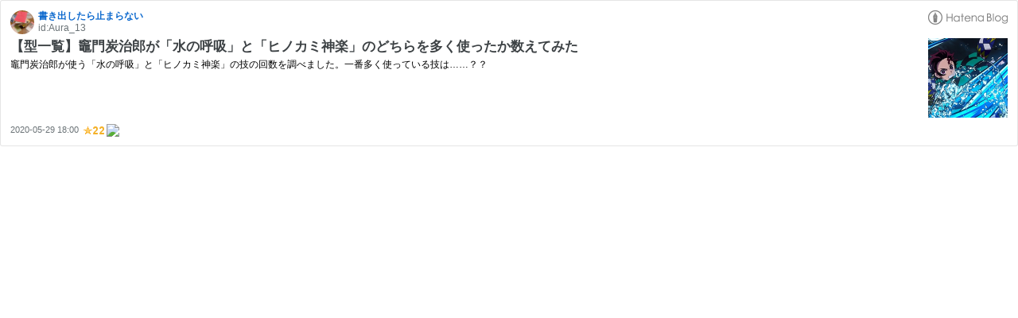

--- FILE ---
content_type: text/html; charset=utf-8
request_url: https://hatenablog-parts.com/embed?url=https%3A%2F%2Fwww.kakidashitaratomaranai.info%2Fentry%2F2020%2F05%2F29%2F%25E7%25AB%2588%25E9%2596%2580%25E7%2582%25AD%25E6%25B2%25BB%25E9%2583%258E%25E3%2581%258C%25E3%2580%258C%25E6%25B0%25B4%25E3%2581%25AE%25E5%2591%25BC%25E5%2590%25B8%25E3%2580%258D%25E3%2581%25A8%25E3%2580%258C%25E3%2583%2592%25E3%2583%258E%25E3%2582%25AB%25E3%2583%259F%25E7%25A5%259E%25E6%25A5%25BD%25E3%2580%258D
body_size: 1834
content:
<!DOCTYPE html>
<html
  lang="ja"
  >

  <head>
    <meta charset="utf-8"/>
    <meta name="viewport" content="initial-scale=1.0"/>
    <meta name="googlebot" content="noindex,indexifembedded" />

    <title></title>

    
<script
  id="embed-gtm-data-layer-loader"
  data-data-layer-page-specific=""
>
(function() {
  function loadDataLayer(elem, attrName) {
    if (!elem) { return {}; }
    var json = elem.getAttribute(attrName);
    if (!json) { return {}; }
    return JSON.parse(json);
  }

  var globalVariables = loadDataLayer(
    document.documentElement,
    'data-data-layer'
  );
  var pageSpecificVariables = loadDataLayer(
    document.getElementById('embed-gtm-data-layer-loader'),
    'data-data-layer-page-specific'
  );

  var variables = [globalVariables, pageSpecificVariables];

  if (!window.dataLayer) {
    window.dataLayer = [];
  }

  for (var i = 0; i < variables.length; i++) {
    window.dataLayer.push(variables[i]);
  }
})();
</script>

<!-- Google Tag Manager -->
<script>(function(w,d,s,l,i){w[l]=w[l]||[];w[l].push({'gtm.start':
new Date().getTime(),event:'gtm.js'});var f=d.getElementsByTagName(s)[0],
j=d.createElement(s),dl=l!='dataLayer'?'&l='+l:'';j.async=true;j.src=
'https://www.googletagmanager.com/gtm.js?id='+i+dl;f.parentNode.insertBefore(j,f);
})(window,document,'script','dataLayer','GTM-P4CXTW');</script>
<!-- End Google Tag Manager -->











    
<link rel="stylesheet" type="text/css" href="https://cdn.blog.st-hatena.com/css/embed.css?version=e32b64f0f4066ef0d9df5e9659aea2"/>


    <script defer id="blogcard-js" src="https://cdn.blog.st-hatena.com/js/blogcard.js?version=e32b64f0f4066ef0d9df5e9659aea2"></script>
  </head>
  <body class="body-iframe page-embed">

    <div class="embed-wrapper">
      <div class="embed-wrapper-inner">
        
        
        <div class="embed-header">
          <a href="https://www.kakidashitaratomaranai.info/" target="_blank" data-track-component="blog_icon"><img src="https://cdn.image.st-hatena.com/image/square/45160e5cfb43ea5f9ce35a9c040406bab7d16c4a/backend=imagemagick;height=128;version=1;width=128/https%3A%2F%2Fcdn.user.blog.st-hatena.com%2Fblog_custom_icon%2F152785465%2F1585394858121437" alt="書き出したら止まらない" title="書き出したら止まらない" class="blog-icon"></a>
          <h1 class="blog-title">
            <a href="https://www.kakidashitaratomaranai.info/" target="_blank" data-track-component="blog_name">書き出したら止まらない</a>
          </h1>
          <div class="blog-user">
            <a href="https://www.kakidashitaratomaranai.info/" target="_blank" data-track-component="entry_author_id">id:Aura_13</a>
          </div>
            <div class="embed-logo">
              <a href="https://hatena.blog/" target="_blank" data-track-component="hatena_logo">
                <img src="https://cdn.blog.st-hatena.com/images/embed/embed-logo.gif?version=e32b64f0f4066ef0d9df5e9659aea2" class="embed-logo-img">
              </a>
            </div>
        </div>
        
        <div class="embed-content with-thumb">
          
          
            <div class="thumb-wrapper">
              <a href="https://www.kakidashitaratomaranai.info/entry/2020/05/29/%E7%AB%88%E9%96%80%E7%82%AD%E6%B2%BB%E9%83%8E%E3%81%8C%E3%80%8C%E6%B0%B4%E3%81%AE%E5%91%BC%E5%90%B8%E3%80%8D%E3%81%A8%E3%80%8C%E3%83%92%E3%83%8E%E3%82%AB%E3%83%9F%E7%A5%9E%E6%A5%BD%E3%80%8D" target="_blank" data-track-component="entry_image">
                <img src="https://cdn.image.st-hatena.com/image/square/b4e5f2c5f458f479f91ffec44aec766c682856f7/backend=imagemagick;height=200;version=1;width=200/https%3A%2F%2Fcdn-ak.f.st-hatena.com%2Fimages%2Ffotolife%2FA%2FAura_13%2F20200523%2F20200523213724.jpg" class="thumb">
              </a>
            </div>
          
          <div class="entry-body">
            <h2 class="entry-title">
              <a href="https://www.kakidashitaratomaranai.info/entry/2020/05/29/%E7%AB%88%E9%96%80%E7%82%AD%E6%B2%BB%E9%83%8E%E3%81%8C%E3%80%8C%E6%B0%B4%E3%81%AE%E5%91%BC%E5%90%B8%E3%80%8D%E3%81%A8%E3%80%8C%E3%83%92%E3%83%8E%E3%82%AB%E3%83%9F%E7%A5%9E%E6%A5%BD%E3%80%8D" target="_blank" data-track-component="entry_title">【型一覧】竈門炭治郎が「水の呼吸」と「ヒノカミ神楽」のどちらを多く使ったか数えてみた</a>
            </h2>
            <div class="entry-content">
              竈門炭治郎が使う「水の呼吸」と「ヒノカミ神楽」の技の回数を調べました。一番多く使っている技は……？？
            </div>
          </div>
        </div>
        <div class="embed-footer">
          
          <a href="https://www.kakidashitaratomaranai.info/entry/2020/05/29/%E7%AB%88%E9%96%80%E7%82%AD%E6%B2%BB%E9%83%8E%E3%81%8C%E3%80%8C%E6%B0%B4%E3%81%AE%E5%91%BC%E5%90%B8%E3%80%8D%E3%81%A8%E3%80%8C%E3%83%92%E3%83%8E%E3%82%AB%E3%83%9F%E7%A5%9E%E6%A5%BD%E3%80%8D" target="_blank" data-track-component="entry_datetime"><time data-relative datetime="2020-05-29T09:00:00Z" class="updated">2020-05-29 18:00</time></a>
          
          <img src="https://s.st-hatena.com/entry.count.image?uri=https%3A%2F%2Fwww.kakidashitaratomaranai.info%2Fentry%2F2020%2F05%2F29%2F%25E7%25AB%2588%25E9%2596%2580%25E7%2582%25AD%25E6%25B2%25BB%25E9%2583%258E%25E3%2581%258C%25E3%2580%258C%25E6%25B0%25B4%25E3%2581%25AE%25E5%2591%25BC%25E5%2590%25B8%25E3%2580%258D%25E3%2581%25A8%25E3%2580%258C%25E3%2583%2592%25E3%2583%258E%25E3%2582%25AB%25E3%2583%259F%25E7%25A5%259E%25E6%25A5%25BD%25E3%2580%258D" alt="" class="star-count" />
          <a href="https://b.hatena.ne.jp/entry/s/www.kakidashitaratomaranai.info/entry/2020/05/29/%E7%AB%88%E9%96%80%E7%82%AD%E6%B2%BB%E9%83%8E%E3%81%8C%E3%80%8C%E6%B0%B4%E3%81%AE%E5%91%BC%E5%90%B8%E3%80%8D%E3%81%A8%E3%80%8C%E3%83%92%E3%83%8E%E3%82%AB%E3%83%9F%E7%A5%9E%E6%A5%BD%E3%80%8D" target="_blank" data-track-component="bookmark_count_image"><img src="https://b.hatena.ne.jp/entry/image/https://www.kakidashitaratomaranai.info/entry/2020/05/29/%E7%AB%88%E9%96%80%E7%82%AD%E6%B2%BB%E9%83%8E%E3%81%8C%E3%80%8C%E6%B0%B4%E3%81%AE%E5%91%BC%E5%90%B8%E3%80%8D%E3%81%A8%E3%80%8C%E3%83%92%E3%83%8E%E3%82%AB%E3%83%9F%E7%A5%9E%E6%A5%BD%E3%80%8D" class="bookmark-count"></a>
        </div>
      </div>
    </div>
  </body>
</html>
